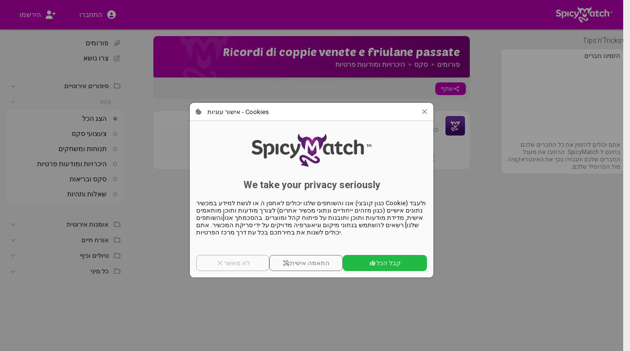

--- FILE ---
content_type: text/html;charset=utf-8
request_url: https://he.spicymatch.com/forum/sex/dating/ricordi-di-coppie-venete-e-friulane-passate/
body_size: 4186
content:




























<!DOCTYPE html>
<html lang="he">
<head>





























<meta charset="utf-8">
<title>Ricordi di coppie venete e friulane passate - Erotic Forums | SpicyMatch</title>

<meta name="description" content="Chi si ricorda di alcune coppie notevoli di anni e anni fa?
Tipo ferdyferdy o oceanidiplatino o draghettidelgarda in Veneto?
O duedipikke o ladolcefarfalla in">
<meta name="author" content="">
<meta name="robots" content="ALL">
<meta name="rating" content="adult">
<meta name="rating" content="RTA-5042-1996-1400-1577-RTA">
<meta name="theme-color" content="#b600af">

<meta property="og:type" content="website">
<meta property="og:title" content="Ricordi di coppie venete e friulane passate - Erotic Forums | SpicyMatch">
<meta property="og:description" content="Chi si ricorda di alcune coppie notevoli di anni e anni fa?
Tipo ferdyferdy o oceanidiplatino o draghettidelgarda in Veneto?
O duedipikke o ladolcefarfalla in">
<meta property="og:url" content="https://he.spicymatch.com/forum/sex/dating/ricordi-di-coppie-venete-e-friulane-passate/">
<meta property="og:image" content="https://www.spicymatch.com/img/logo.jpg?v=sm9476">
<meta property="og:site_name" content="SpicyMatch">
<meta property="fb:app_id" content="853051284772056">
<meta property="fb:admins" content="100004492560218">

<meta http-equiv="Content-Security-Policy" content="
default-src			http://localhost:8080 https://*.spicymatch.com https://*.googleapis.com data: blob: filesystem: about: 'self' 'unsafe-inline' 'unsafe-eval';
connect-src			http://localhost:8080 https://*.spicymatch.com wss://*.spicymatch.com wss://zedicons.com https://zedicons.com https://oppwa.com https://*.hotjar.com https://*.hotjar.io wss://*.hotjar.com https://*.ageverif.com https://*.openstreetmap.org https://*.google-analytics.com https://*.googleapis.com *.google.com https://*.gstatic.com data: blob: 'self';
worker-src			http://localhost:8080 https: blob: 'self';
frame-src		*  http://localhost:8080 *.google.com 'self';
script-src			http://localhost:8080 https://*.spicymatch.com https: 'self' 'unsafe-inline' 'unsafe-eval';
style-src			http://localhost:8080 https://*.spicymatch.com https://*.googleapis.com https://*.gstatic.com https://oppwa.com data: blob: 'self' 'unsafe-inline';
img-src			*  http://localhost:8080 https://*.spicymatch.com https://*.googleapis.com https://*.gstatic.com https://*.digitaloceanspaces.com *.google.com *.googleusercontent.com https://*.openstreetmap.org data: blob: 'self' 'unsafe-inline';
media-src		*  http://localhost:8080 https://*.spicymatch.com https://*.googleapis.com https://*.gstatic.com https://*.digitaloceanspaces.com *.google.com *.googleusercontent.com data: blob: 'self' 'unsafe-inline';
font-src				http://localhost:8080 https://*.spicymatch.com https://*.googleapis.com https://*.gstatic.com data: blob: 'self' 'unsafe-inline';
">





<meta name="keywords" content="סווינג, סווינגרים מקומיים, מסיבות סווינגרים, מועדון סווינגרים, החלפת נשים, חיים בסווינג, רשת חברתית לסווינגרים, רשת חברתית לחילופי זוגות, חילופי זוגות, אתרי דייטינג לזוגות, אתרי הכרויות לזוגות, היכרות דיסקרטית, אתרי הכרויות ליחידים, רשת סווינגרים, מסיבות סווינג, זוגות סווינגרים, נשים סווינגריות, אתר הכרויות סקס, סווינגרים מבוגרים, סווינג, סווינגר, זוגות שובבים">

<link rel="canonical" href="https://www.spicymatch.com/forum/sex/dating/ricordi-di-coppie-venete-e-friulane-passate/">

<link rel="alternate" hreflang="x-default" href="https://www.spicymatch.com/forum/sex/dating/ricordi-di-coppie-venete-e-friulane-passate/">

<link rel="alternate" hreflang="en" href="https://www.spicymatch.com/forum/sex/dating/ricordi-di-coppie-venete-e-friulane-passate/">

<link rel="alternate" hreflang="it" href="https://it.spicymatch.com/forum/sex/dating/ricordi-di-coppie-venete-e-friulane-passate/">

<link rel="alternate" hreflang="es" href="https://es.spicymatch.com/forum/sex/dating/ricordi-di-coppie-venete-e-friulane-passate/">

<link rel="alternate" hreflang="fr" href="https://fr.spicymatch.com/forum/sex/dating/ricordi-di-coppie-venete-e-friulane-passate/">

<link rel="alternate" hreflang="de" href="https://de.spicymatch.com/forum/sex/dating/ricordi-di-coppie-venete-e-friulane-passate/">

<link rel="alternate" hreflang="nl" href="https://nl.spicymatch.com/forum/sex/dating/ricordi-di-coppie-venete-e-friulane-passate/">

<link rel="alternate" hreflang="no" href="https://no.spicymatch.com/forum/sex/dating/ricordi-di-coppie-venete-e-friulane-passate/">

<link rel="alternate" hreflang="pl" href="https://pl.spicymatch.com/forum/sex/dating/ricordi-di-coppie-venete-e-friulane-passate/">

<link rel="alternate" hreflang="pt" href="https://pt.spicymatch.com/forum/sex/dating/ricordi-di-coppie-venete-e-friulane-passate/">

<link rel="alternate" hreflang="ru" href="https://ru.spicymatch.com/forum/sex/dating/ricordi-di-coppie-venete-e-friulane-passate/">

<link rel="alternate" hreflang="cs" href="https://cs.spicymatch.com/forum/sex/dating/ricordi-di-coppie-venete-e-friulane-passate/">

<link rel="alternate" hreflang="sl" href="https://sl.spicymatch.com/forum/sex/dating/ricordi-di-coppie-venete-e-friulane-passate/">

<link rel="alternate" hreflang="ro" href="https://ro.spicymatch.com/forum/sex/dating/ricordi-di-coppie-venete-e-friulane-passate/">

<link rel="alternate" hreflang="fi" href="https://fi.spicymatch.com/forum/sex/dating/ricordi-di-coppie-venete-e-friulane-passate/">

<link rel="alternate" hreflang="hr" href="https://hr.spicymatch.com/forum/sex/dating/ricordi-di-coppie-venete-e-friulane-passate/">

<link rel="alternate" hreflang="sr" href="https://sr.spicymatch.com/forum/sex/dating/ricordi-di-coppie-venete-e-friulane-passate/">

<link rel="alternate" hreflang="hu" href="https://hu.spicymatch.com/forum/sex/dating/ricordi-di-coppie-venete-e-friulane-passate/">

<link rel="alternate" hreflang="sv" href="https://sv.spicymatch.com/forum/sex/dating/ricordi-di-coppie-venete-e-friulane-passate/">

<link rel="alternate" hreflang="he" href="https://he.spicymatch.com/forum/sex/dating/ricordi-di-coppie-venete-e-friulane-passate/">


<meta http-equiv="content-type" content="text/html; charset=UTF-8">
<meta name="viewport" content="width=device-width, initial-scale=1, minimum-scale=1, maximum-scale=1, user-scalable=no, shrink-to-fit=no, minimal-ui">
<meta name="HandheldFriendly" content="true">
<meta name="mobile-web-app-capable" content="yes">
<meta name="msapplication-starturl" content="/">

<meta name="application-name" content="SpicyMatch">
<meta name="apple-mobile-web-app-title" content="SpicyMatch">
<meta name="apple-itunes-app" content="app-id=1005637168, app-argument=/">

<meta name="apple-mobile-web-app-status-bar-style" content="black">
<link rel="apple-touch-startup-image" href="/img/app/startup.png">
<link rel="apple-touch-icon" href="https://static.spicymatch.com/img/app/touch192.png">
<link rel="apple-touch-icon-precomposed" href="https://static.spicymatch.com/img/app/touch192.png">


<link rel="manifest" href="/manifest.json">

<link rel="image_src" href="https://www.spicymatch.com/img/logo.jpg?v=sm9476">
<link rel="icon" type="image/png" href="/zcdn/sm9476/img/favicon.png">

<link rel="preconnect" href="https://fonts.googleapis.com">
<link rel="preconnect" href="https://fonts.gstatic.com" crossorigin>

<link href="/zcdn/sm9476/css/print.css" rel="stylesheet" media="print">


<link href="/zcdn/sm9476/css/boot.css" rel="stylesheet">




</head>
<body class="hasLeftCol hasRightCol noChat smCmm useMiles">



























<div id="page" class="rtl">

<z-drawer id="sidebar" v-if="ready" v-cloak eager v-model="sidebarOpen" @vue:mounted="initSidebar">
<template #header>
<div id="byHeader"  v-if="viewport.mobile"  class="header-bar">
<a v-if="viewport.mobile" href="/" style="position: relative;">
<img src="/img/headLogo.png" alt="SpicyMatch Logo" />

</a>

</div>
</template>

<div id="customLeftCol" v-once></div>


</z-drawer>
<header id="header" v-if="!store.isInApp" :dir="DIR" class="header-bar">
<div class="sidebar-col">
<div>
<a id="headLogo" href="/">
<img src="/img/headLogo.png" alt="SpicyMatch Logo" />

</a>
<z-badge id="hamburger" :value="store.badges.hamburger">
<a @click="sidebarOpen = !sidebarOpen" data-zic="fas bars" class="headButton active"></a>
</z-badge>
</div>
</div>
<div class="dummy-col"></div>
<div class="content-col">
<div>

<span style="flex: 1 0 0;"></span>

</div>
</div>
<div class="dummy-col"></div>
<div class="aside-col">
<div>

<a href="/login.jsp"  @click.prevent="window.vue.$data.login = true"  data-zic="fas user-circle" class="headButton" style="display: flex; flex: 0 1 50%; height: 34px; justify-content: center; align-items: center; color: #fff !important;"><span v-if="viewport.desktop" style="padding-inline-start: 8px;">התחברו</span></a>
<a v-if="viewport.desktop" href="/signup/" data-zic="fas user-plus" class="headButton" style="display: flex; flex: 0 1 50%; height: 34px; justify-content: center; align-items: center; color: #fff !important;"><span style="padding-inline-start: 8px;">הירשמו</span></a>

</div>
</div>
</header>

<div id="container" v-show="ready" v-cloak class="container">
<div class="sidebar-col"></div>
<div class="dummy-col"></div>
<div id="content-col" :dir="DIR" class="content-col">
<div id="content">


<forum></forum>




























</div> 
</div> 
<div class="dummy-col"></div>
<div v-if="viewport.wide" :dir="DIR" class="aside-col">

<aside id="aside">




























<side-ads :hint="true" :count="0">
<ul v-if="viewport.wide" class="footerLinks">
<li v-for="l in footerLinks"><a :href="l.href">{{ $t(l.label) }}</a></li>
</ul>
</side-ads>


</aside>

</div>
</div> 
 

<cookie-consent v-if="cookieConsent" logo="/img/logoBig.png" aspect-ratio="400/110"></cookie-consent>

<spicy-gallery v-if="media" :media="media" @close="media = null"></spicy-gallery>
<stories v-if="stories" gallery-only :mode="stories" @close="stories = null"></stories>


<z-dialog v-if="login !== null" v-model="login" width="350px" :title="$t('Log in')">
<login-form popup />
</z-dialog>
<user-dialog v-if="elemDialog" :visible="elemDialog.show" :data="elemDialog.data" @hide="elemDialog.show = false"></user-dialog>
<user-popup v-if="ready && !isTouch" ref="userPopup"></user-popup>
<z-magic-search v-if="ready && isTouch" ref="magicSearch"></z-magic-search>
<likes-dialog v-if="likesId" flt="userLikes" :flt-params="likesId" @hide="likesId = 0"></likes-dialog>
<report-form v-if="report.id" :data="report"></report-form>
<share-form v-if="share.id" :data="share"></share-form>
<lang-selection v-if="showLangs !== null" v-model="showLangs" @select="switchLang"></lang-selection>
<z-message-box ref="msgBox" compact></z-message-box>
<z-dialog v-if="showVisits !== null" v-model="showVisits" draggable :autofocus="false" :scrollable="false" width="540px" :title="$t('Visits')" padding="0" @hidden="showVisits = null">
<visits></visits>
</z-dialog>

</div> 
<style>.imageEditorDlg .z-dialog-content { height: 100%; }</style>































<script>
Z = {"V":"sm9476","u":0,"lang":"he","lcName":"smlc","USERINFO":{"uid":0,"jzedsc":"web3_1sogbpm7275e8m4omg8s7eu96ryclz40p34gu262935","jzedss":"web3","nick":"","active":false,"lang":"he","rtl":true,"slug":"","isPage":false,"isBiz":false,"isPureBiz":false,"tid":0,"fid":0,"useMiles":true,"accColor":"--acc-limited","avatarInfo":{"id":0,"source":"https://static.spicymatch.com/img/avatars/9.jpg","converting":false,"waiting":true},"avatar":"https://static.spicymatch.com/img/avatars/9.jpg"},"wcd":"spicymatch.com"};
SM = {"SUPPORT":[27,326,328,29037,39509,83653,83655,283675,366130,419514,429323,485625,558519,622264],"rtl":true,"pageId":"forum","LEFT_MENU":[{"id":"shortcuts","label":"","icon":"","items":[{"id":"home","label":"דף הבית","icon":"home-alt","url":"/"},{"id":"events","label":"אירועים","icon":"calendar-alt","url":"/events/"},{"id":"forum","label":"פורומים","icon":"feather-pointed","url":"/forum/"},{"id":"spicyChannel","label":"Spicy Channel","icon":"camera-movie","url":"/spicy-channel/"},{"id":"pages","label":"דפים","icon":"file-powerpoint","url":"/pages/"},{"id":"map","label":"מפת מועדוני סווינגרים","icon":"map-marked","url":"/map/"},{"id":"contest","label":"תחרויות תמונות","icon":"trophy","url":"/contest/"},{"id":"vacation","label":"תיירות סווינג","icon":"bell-concierge","url":"/resorts/"},{"id":"spicyEvents","label":"SpicyMatch Events","icon":"spicy logo","url":"/spicy-events/"},{"id":"event60000","label":"SpicyIsland 2026 🏝️","img":"/pictures/events/60000.jpg","icon":"/pictures/events/60000.jpg","url":"/events/60000/","badge":"HOT"},{"id":"event55455","label":"SpicySpa 2026","img":"/pictures/events/55455.jpg","icon":"/pictures/events/55455.jpg","url":"/events/55455/","badge":"HOT"},{"id":"user36863","label":"CAP D'AGDE","img":"/pictures/albumPics/130/174774.jpg?auth=aadb3f97c9c0084b3ca813aae5ce29dd29bbd7ff95b3311bab8b16a4356d8e89","icon":"/pictures/albumPics/130/174774.jpg?auth=aadb3f97c9c0084b3ca813aae5ce29dd29bbd7ff95b3311bab8b16a4356d8e89","url":"/cap-d-agde/"}]}]};
</script>
<script src="/zcdn/sm9476/wp/spicy.js"></script>

<noscript><iframe src="https://www.googletagmanager.com/ns.html?id=GTM-T4WSCZVC" height="0" width="0" style="display:none;visibility:hidden"></iframe></noscript>
<script>
window.dataLayer = [
[ 'consent', 'default', {
'ad_storage': 'denied',
'analytics_storage': 'denied'
}
]
];
</script>
<script>(function(w,d,s,l,i){w[l]=w[l]||[];w[l].push({'gtm.start':
new Date().getTime(),event:'gtm.js'});var f=d.getElementsByTagName(s)[0],
j=d.createElement(s),dl=l!='dataLayer'?'&l='+l:'';j.async=true;j.src=
'https://www.googletagmanager.com/gtm.js?id='+i+dl;f.parentNode.insertBefore(j,f);
})(window,document,'script','dataLayer','GTM-T4WSCZVC');</script>



</body>
</html>
